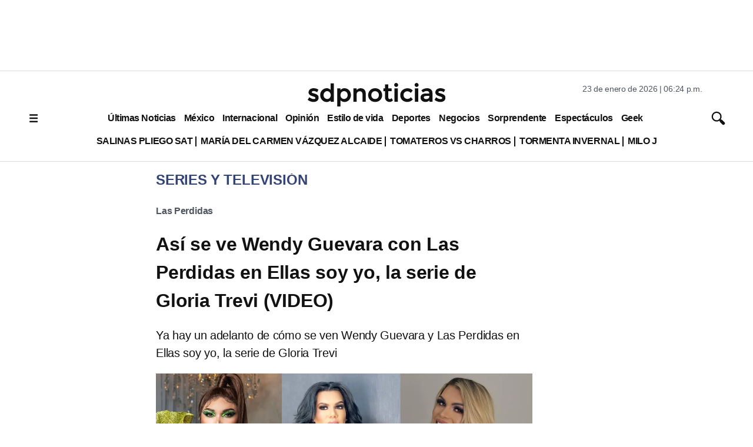

--- FILE ---
content_type: text/html; charset=utf-8
request_url: https://www.google.com/recaptcha/api2/aframe
body_size: 132
content:
<!DOCTYPE HTML><html><head><meta http-equiv="content-type" content="text/html; charset=UTF-8"></head><body><script nonce="0b4svfAretAoo8durDTvmw">/** Anti-fraud and anti-abuse applications only. See google.com/recaptcha */ try{var clients={'sodar':'https://pagead2.googlesyndication.com/pagead/sodar?'};window.addEventListener("message",function(a){try{if(a.source===window.parent){var b=JSON.parse(a.data);var c=clients[b['id']];if(c){var d=document.createElement('img');d.src=c+b['params']+'&rc='+(localStorage.getItem("rc::a")?sessionStorage.getItem("rc::b"):"");window.document.body.appendChild(d);sessionStorage.setItem("rc::e",parseInt(sessionStorage.getItem("rc::e")||0)+1);localStorage.setItem("rc::h",'1769214269614');}}}catch(b){}});window.parent.postMessage("_grecaptcha_ready", "*");}catch(b){}</script></body></html>

--- FILE ---
content_type: application/javascript; charset=utf-8
request_url: https://fundingchoicesmessages.google.com/f/AGSKWxVohl7Unp89I9NxFQoMwtuLBzxUcY6groh8nTnOU7ZNdhLKWUyfHi79qSPSjvVXF8VpGBBEhs-p4mcFgyFqEIOGkKhZwbS_ob0EPCGpbirHsThsn9k9ZRWyGtrmxtwoKNI9rcjtLoS_at3F0FbHUWnruWNp8u8QOQWH5ro4hsFjeW8_YoGKBOddvRzV/__300_250_/restorationad-&adurl=/adv/adv_/revealaads.
body_size: -1288
content:
window['c8d1c8c5-51f2-40a7-ac70-76dce110be6a'] = true;